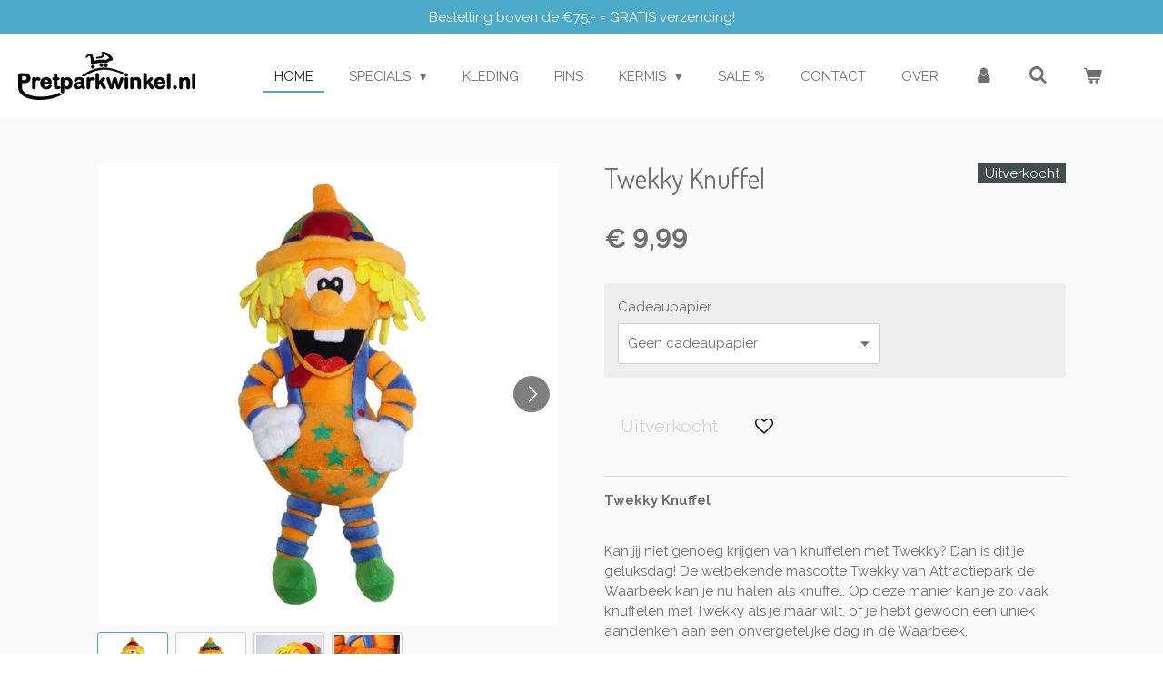

--- FILE ---
content_type: text/html; charset=UTF-8
request_url: https://www.pretparkwinkel.nl/product/7188431/twekky-knuffel
body_size: 12943
content:
<!DOCTYPE html>
<html lang="nl">
    <head>
        <meta http-equiv="Content-Type" content="text/html; charset=utf-8">
        <meta name="viewport" content="width=device-width, initial-scale=1.0, maximum-scale=5.0">
        <meta http-equiv="X-UA-Compatible" content="IE=edge">
        <link rel="canonical" href="https://www.pretparkwinkel.nl/product/7188431/twekky-knuffel">
        <meta property="og:title" content="Twekky Knuffel l Pretparkwinkel.nl">
        <meta property="og:url" content="https://www.pretparkwinkel.nl/product/7188431/twekky-knuffel">
        <base href="https://www.pretparkwinkel.nl/">
        <meta name="description" property="og:description" content="Kan jij niet genoeg krijgen van knuffelen met Twekky? De welbekende mascotte Twekky van Attractiepark de Waarbeek kan je nu halen als knuffel. Op deze manier kan je zo vaak knuffelen met Twekky als je maar wilt, of je hebt gewoon een uniek aandenken aan een onvergetelijke dag in de Waarbeek.">
                <script nonce="e9892efd086087b70ff34f7be063b748">
            
            window.JOUWWEB = window.JOUWWEB || {};
            window.JOUWWEB.application = window.JOUWWEB.application || {};
            window.JOUWWEB.application = {"backends":[{"domain":"jouwweb.nl","freeDomain":"jouwweb.site"},{"domain":"webador.com","freeDomain":"webadorsite.com"},{"domain":"webador.de","freeDomain":"webadorsite.com"},{"domain":"webador.fr","freeDomain":"webadorsite.com"},{"domain":"webador.es","freeDomain":"webadorsite.com"},{"domain":"webador.it","freeDomain":"webadorsite.com"},{"domain":"jouwweb.be","freeDomain":"jouwweb.site"},{"domain":"webador.ie","freeDomain":"webadorsite.com"},{"domain":"webador.co.uk","freeDomain":"webadorsite.com"},{"domain":"webador.at","freeDomain":"webadorsite.com"},{"domain":"webador.be","freeDomain":"webadorsite.com"},{"domain":"webador.ch","freeDomain":"webadorsite.com"},{"domain":"webador.ch","freeDomain":"webadorsite.com"},{"domain":"webador.mx","freeDomain":"webadorsite.com"},{"domain":"webador.com","freeDomain":"webadorsite.com"},{"domain":"webador.dk","freeDomain":"webadorsite.com"},{"domain":"webador.se","freeDomain":"webadorsite.com"},{"domain":"webador.no","freeDomain":"webadorsite.com"},{"domain":"webador.fi","freeDomain":"webadorsite.com"},{"domain":"webador.ca","freeDomain":"webadorsite.com"},{"domain":"webador.ca","freeDomain":"webadorsite.com"},{"domain":"webador.pl","freeDomain":"webadorsite.com"},{"domain":"webador.com.au","freeDomain":"webadorsite.com"},{"domain":"webador.nz","freeDomain":"webadorsite.com"}],"editorLocale":"nl-NL","editorTimezone":"Europe\/Amsterdam","editorLanguage":"nl","analytics4TrackingId":"G-E6PZPGE4QM","analyticsDimensions":[],"backendDomain":"www.jouwweb.nl","backendShortDomain":"jouwweb.nl","backendKey":"jouwweb-nl","freeWebsiteDomain":"jouwweb.site","noSsl":false,"build":{"reference":"4cc4fc9"},"linkHostnames":["www.jouwweb.nl","www.webador.com","www.webador.de","www.webador.fr","www.webador.es","www.webador.it","www.jouwweb.be","www.webador.ie","www.webador.co.uk","www.webador.at","www.webador.be","www.webador.ch","fr.webador.ch","www.webador.mx","es.webador.com","www.webador.dk","www.webador.se","www.webador.no","www.webador.fi","www.webador.ca","fr.webador.ca","www.webador.pl","www.webador.com.au","www.webador.nz"],"assetsUrl":"https:\/\/assets.jwwb.nl","loginUrl":"https:\/\/www.jouwweb.nl\/inloggen","publishUrl":"https:\/\/www.jouwweb.nl\/v2\/website\/1162360\/publish-proxy","adminUserOrIp":false,"pricing":{"plans":{"lite":{"amount":"700","currency":"EUR"},"pro":{"amount":"1200","currency":"EUR"},"business":{"amount":"2400","currency":"EUR"}},"yearlyDiscount":{"price":{"amount":"0","currency":"EUR"},"ratio":0,"percent":"0%","discountPrice":{"amount":"0","currency":"EUR"},"termPricePerMonth":{"amount":"0","currency":"EUR"},"termPricePerYear":{"amount":"0","currency":"EUR"}}},"hcUrl":{"add-product-variants":"https:\/\/help.jouwweb.nl\/hc\/nl\/articles\/28594307773201","basic-vs-advanced-shipping":"https:\/\/help.jouwweb.nl\/hc\/nl\/articles\/28594268794257","html-in-head":"https:\/\/help.jouwweb.nl\/hc\/nl\/articles\/28594336422545","link-domain-name":"https:\/\/help.jouwweb.nl\/hc\/nl\/articles\/28594325307409","optimize-for-mobile":"https:\/\/help.jouwweb.nl\/hc\/nl\/articles\/28594312927121","seo":"https:\/\/help.jouwweb.nl\/hc\/nl\/sections\/28507243966737","transfer-domain-name":"https:\/\/help.jouwweb.nl\/hc\/nl\/articles\/28594325232657","website-not-secure":"https:\/\/help.jouwweb.nl\/hc\/nl\/articles\/28594252935825"}};
            window.JOUWWEB.brand = {"type":"jouwweb","name":"JouwWeb","domain":"JouwWeb.nl","supportEmail":"support@jouwweb.nl"};
                    
                window.JOUWWEB = window.JOUWWEB || {};
                window.JOUWWEB.websiteRendering = {"locale":"nl-NL","timezone":"Europe\/Amsterdam","routes":{"api\/upload\/product-field":"\/_api\/upload\/product-field","checkout\/cart":"\/winkelwagen","payment":"\/bestelling-afronden\/:publicOrderId","payment\/forward":"\/bestelling-afronden\/:publicOrderId\/forward","public-order":"\/bestelling\/:publicOrderId","checkout\/authorize":"\/winkelwagen\/authorize\/:gateway","wishlist":"\/verlanglijst"}};
                                                    window.JOUWWEB.website = {"id":1162360,"locale":"nl-NL","enabled":true,"title":"Pretparkwinkel.nl","hasTitle":true,"roleOfLoggedInUser":null,"ownerLocale":"nl-NL","plan":"business","freeWebsiteDomain":"jouwweb.site","backendKey":"jouwweb-nl","currency":"EUR","defaultLocale":"nl-NL","url":"https:\/\/www.pretparkwinkel.nl\/","homepageSegmentId":4583476,"category":"webshop","isOffline":false,"isPublished":true,"locales":["nl-NL"],"allowed":{"ads":false,"credits":true,"externalLinks":true,"slideshow":true,"customDefaultSlideshow":true,"hostedAlbums":true,"moderators":true,"mailboxQuota":10,"statisticsVisitors":true,"statisticsDetailed":true,"statisticsMonths":-1,"favicon":true,"password":true,"freeDomains":2,"freeMailAccounts":1,"canUseLanguages":false,"fileUpload":true,"legacyFontSize":false,"webshop":true,"products":-1,"imageText":false,"search":true,"audioUpload":true,"videoUpload":5000,"allowDangerousForms":false,"allowHtmlCode":true,"mobileBar":true,"sidebar":false,"poll":false,"allowCustomForms":true,"allowBusinessListing":true,"allowCustomAnalytics":true,"allowAccountingLink":true,"digitalProducts":true,"sitemapElement":false},"mobileBar":{"enabled":false,"theme":"light","email":{"active":true},"location":{"active":true},"phone":{"active":true},"whatsapp":{"active":false},"social":{"active":false,"network":"facebook"}},"webshop":{"enabled":true,"currency":"EUR","taxEnabled":true,"taxInclusive":true,"vatDisclaimerVisible":false,"orderNotice":"<p>Indien je speciale wensen hebt kun je deze doorgeven via het Opmerkingen-veld in de laatste stap. <\/p>","orderConfirmation":"<p>Hartelijk bedankt voor je bestelling! Wij gaan direct aan de slag om jouw bestelling te versturen. <\/p>","freeShipping":true,"freeShippingAmount":"75.00","shippingDisclaimerVisible":false,"pickupAllowed":false,"couponAllowed":true,"detailsPageAvailable":true,"socialMediaVisible":false,"termsPage":4841216,"termsPageUrl":"\/algemene-voorwaarden","extraTerms":null,"pricingVisible":true,"orderButtonVisible":true,"shippingAdvanced":true,"shippingAdvancedBackEnd":true,"soldOutVisible":true,"backInStockNotificationEnabled":false,"canAddProducts":true,"nextOrderNumber":20003916,"allowedServicePoints":["dhl"],"sendcloudConfigured":true,"sendcloudFallbackPublicKey":"a3d50033a59b4a598f1d7ce7e72aafdf","taxExemptionAllowed":false,"invoiceComment":null,"emptyCartVisible":true,"minimumOrderPrice":null,"productNumbersEnabled":false,"wishlistEnabled":true,"hideTaxOnCart":false},"isTreatedAsWebshop":true};                            window.JOUWWEB.cart = {"products":[],"coupon":null,"shippingCountryCode":null,"shippingChoice":null,"breakdown":[]};                            window.JOUWWEB.scripts = ["website-rendering\/webshop"];                        window.parent.JOUWWEB.colorPalette = window.JOUWWEB.colorPalette;
        </script>
                <title>Twekky Knuffel l Pretparkwinkel.nl</title>
                                            <link href="https://primary.jwwb.nl/public/g/p/y/temp-rdvligrnocwkuazknnkh/touch-icon-iphone.png?bust=1603219034" rel="apple-touch-icon" sizes="60x60">                                                <link href="https://primary.jwwb.nl/public/g/p/y/temp-rdvligrnocwkuazknnkh/touch-icon-ipad.png?bust=1603219034" rel="apple-touch-icon" sizes="76x76">                                                <link href="https://primary.jwwb.nl/public/g/p/y/temp-rdvligrnocwkuazknnkh/touch-icon-iphone-retina.png?bust=1603219034" rel="apple-touch-icon" sizes="120x120">                                                <link href="https://primary.jwwb.nl/public/g/p/y/temp-rdvligrnocwkuazknnkh/touch-icon-ipad-retina.png?bust=1603219034" rel="apple-touch-icon" sizes="152x152">                                                <link href="https://primary.jwwb.nl/public/g/p/y/temp-rdvligrnocwkuazknnkh/favicon.png?bust=1603219034" rel="shortcut icon">                                                <link href="https://primary.jwwb.nl/public/g/p/y/temp-rdvligrnocwkuazknnkh/favicon.png?bust=1603219034" rel="icon">                                        <meta property="og:image" content="https&#x3A;&#x2F;&#x2F;primary.jwwb.nl&#x2F;public&#x2F;g&#x2F;p&#x2F;y&#x2F;temp-rdvligrnocwkuazknnkh&#x2F;wut2q6&#x2F;twekky-1.jpg&#x3F;enable-io&#x3D;true&amp;enable&#x3D;upscale&amp;fit&#x3D;bounds&amp;width&#x3D;1200">
                    <meta property="og:image" content="https&#x3A;&#x2F;&#x2F;primary.jwwb.nl&#x2F;public&#x2F;g&#x2F;p&#x2F;y&#x2F;temp-rdvligrnocwkuazknnkh&#x2F;o2ng7t&#x2F;twekky-2.jpg&#x3F;enable-io&#x3D;true&amp;enable&#x3D;upscale&amp;fit&#x3D;bounds&amp;width&#x3D;1200">
                    <meta property="og:image" content="https&#x3A;&#x2F;&#x2F;primary.jwwb.nl&#x2F;public&#x2F;g&#x2F;p&#x2F;y&#x2F;temp-rdvligrnocwkuazknnkh&#x2F;6lbjgs&#x2F;twekky-3.jpg&#x3F;enable-io&#x3D;true&amp;enable&#x3D;upscale&amp;fit&#x3D;bounds&amp;width&#x3D;1200">
                    <meta property="og:image" content="https&#x3A;&#x2F;&#x2F;primary.jwwb.nl&#x2F;public&#x2F;g&#x2F;p&#x2F;y&#x2F;temp-rdvligrnocwkuazknnkh&#x2F;ftxqjk&#x2F;twekky-4.jpg&#x3F;enable-io&#x3D;true&amp;enable&#x3D;upscale&amp;fit&#x3D;bounds&amp;width&#x3D;1200">
                    <meta property="og:image" content="https&#x3A;&#x2F;&#x2F;primary.jwwb.nl&#x2F;public&#x2F;g&#x2F;p&#x2F;y&#x2F;temp-rdvligrnocwkuazknnkh&#x2F;c7o0bs&#x2F;Pretparkwinkellogo-4.png&#x3F;enable-io&#x3D;true&amp;enable&#x3D;upscale&amp;fit&#x3D;bounds&amp;width&#x3D;1200">
                    <meta property="og:image" content="https&#x3A;&#x2F;&#x2F;primary.jwwb.nl&#x2F;public&#x2F;g&#x2F;p&#x2F;y&#x2F;temp-rdvligrnocwkuazknnkh&#x2F;p7wm9d&#x2F;Betaal-2021-1.png&#x3F;enable-io&#x3D;true&amp;enable&#x3D;upscale&amp;fit&#x3D;bounds&amp;width&#x3D;1200">
                                    <meta name="twitter:card" content="summary_large_image">
                        <meta property="twitter:image" content="https&#x3A;&#x2F;&#x2F;primary.jwwb.nl&#x2F;public&#x2F;g&#x2F;p&#x2F;y&#x2F;temp-rdvligrnocwkuazknnkh&#x2F;wut2q6&#x2F;twekky-1.jpg&#x3F;enable-io&#x3D;true&amp;enable&#x3D;upscale&amp;fit&#x3D;bounds&amp;width&#x3D;1200">
                                                    <script data-ad-client="ca-pub-9087246075814203" async src="https://pagead2.googlesyndication.com/pagead/js/adsbygoogle.js"></script>

<!-- Global site tag (gtag.js) - Google Analytics -->
<script async src="https://www.googletagmanager.com/gtag/js?id=UA-124630463-2">
</script>
<script>
  window.dataLayer = window.dataLayer || [];
  function gtag(){dataLayer.push(arguments);}
  gtag('js', new Date());

  gtag('config', 'UA-124630463-2');
</script>

<meta name="facebook-domain-verification" content="rt2gdygn4m232fltruuz33h5x2c97f">

<!-- Google tag (gtag.js) -->
<script async src="https://www.googletagmanager.com/gtag/js?id=G-NFTCVC4PD2"></script>
<script>
  window.dataLayer = window.dataLayer || [];
  function gtag(){dataLayer.push(arguments);}
  gtag('js', new Date());

  gtag('config', 'G-NFTCVC4PD2');
</script>                            <script src="https://plausible.io/js/script.manual.js" nonce="e9892efd086087b70ff34f7be063b748" data-turbo-track="reload" defer data-domain="shard10.jouwweb.nl"></script>
<link rel="stylesheet" type="text/css" href="https://gfonts.jwwb.nl/css?display=fallback&amp;family=Raleway%3A400%2C700%2C400italic%2C700italic%7CDosis%3A400%2C700%2C400italic%2C700italic" nonce="e9892efd086087b70ff34f7be063b748" data-turbo-track="dynamic">
<script src="https://assets.jwwb.nl/assets/build/website-rendering/nl-NL.js?bust=af8dcdef13a1895089e9" nonce="e9892efd086087b70ff34f7be063b748" data-turbo-track="reload" defer></script>
<script src="https://assets.jwwb.nl/assets/website-rendering/runtime.7bcdd12db7efaf1559ed.js?bust=985bd64258fe2552f2b6" nonce="e9892efd086087b70ff34f7be063b748" data-turbo-track="reload" defer></script>
<script src="https://assets.jwwb.nl/assets/website-rendering/103.3d75ec3708e54af67f50.js?bust=cb0aa3c978e146edbd0d" nonce="e9892efd086087b70ff34f7be063b748" data-turbo-track="reload" defer></script>
<script src="https://assets.jwwb.nl/assets/website-rendering/main.3e34cede563124842445.js?bust=c821bc6c22e98aefffb7" nonce="e9892efd086087b70ff34f7be063b748" data-turbo-track="reload" defer></script>
<link rel="preload" href="https://assets.jwwb.nl/assets/website-rendering/styles.f78188d346eb1faf64a5.css?bust=7a6e6f2cb6becdc09bb5" as="style">
<link rel="preload" href="https://assets.jwwb.nl/assets/website-rendering/fonts/icons-website-rendering/font/website-rendering.woff2?bust=bd2797014f9452dadc8e" as="font" crossorigin>
<link rel="preconnect" href="https://gfonts.jwwb.nl">
<link rel="stylesheet" type="text/css" href="https://assets.jwwb.nl/assets/website-rendering/styles.f78188d346eb1faf64a5.css?bust=7a6e6f2cb6becdc09bb5" nonce="e9892efd086087b70ff34f7be063b748" data-turbo-track="dynamic">
<link rel="preconnect" href="https://assets.jwwb.nl">
<link rel="stylesheet" type="text/css" href="https://primary.jwwb.nl/public/g/p/y/temp-rdvligrnocwkuazknnkh/style.css?bust=1764616919" nonce="e9892efd086087b70ff34f7be063b748" data-turbo-track="dynamic">    </head>
    <body
        id="top"
        class="jw-is-no-slideshow jw-header-is-image jw-is-segment-product jw-is-frontend jw-is-no-sidebar jw-is-messagebar jw-is-no-touch-device jw-is-no-mobile"
                                    data-jouwweb-page="7188431"
                                                data-jouwweb-segment-id="7188431"
                                                data-jouwweb-segment-type="product"
                                                data-template-threshold="960"
                                                data-template-name="business-banner&#x7C;gadget"
                            itemscope
        itemtype="https://schema.org/Product"
    >
                                    <meta itemprop="url" content="https://www.pretparkwinkel.nl/product/7188431/twekky-knuffel">
        <div class="jw-background"></div>
        <div class="jw-body">
            <div class="jw-mobile-menu jw-mobile-is-logo js-mobile-menu">
            <button
            type="button"
            class="jw-mobile-menu__button jw-mobile-toggle"
            aria-label="Open / sluit menu"
        >
            <span class="jw-icon-burger"></span>
        </button>
        <div class="jw-mobile-header jw-mobile-header--image">
        <a            class="jw-mobile-header-content"
                            href="/"
                        >
                            <img class="jw-mobile-logo jw-mobile-logo--landscape" src="https://primary.jwwb.nl/public/g/p/y/temp-rdvligrnocwkuazknnkh/w85znz/Pretparkwinkellogo-1.png?enable-io=true&amp;enable=upscale&amp;height=70" srcset="https://primary.jwwb.nl/public/g/p/y/temp-rdvligrnocwkuazknnkh/w85znz/Pretparkwinkellogo-1.png?enable-io=true&amp;enable=upscale&amp;height=70 1x, https://primary.jwwb.nl/public/g/p/y/temp-rdvligrnocwkuazknnkh/w85znz/Pretparkwinkellogo-1.png?enable-io=true&amp;enable=upscale&amp;height=140&amp;quality=70 2x" alt="Pretparkwinkel.nl" title="Pretparkwinkel.nl">                                </a>
    </div>

        <a
        href="/winkelwagen"
        class="jw-mobile-menu__button jw-mobile-header-cart">
        <span class="jw-icon-badge-wrapper">
            <span class="website-rendering-icon-basket"></span>
            <span class="jw-icon-badge hidden"></span>
        </span>
    </a>
    
    </div>
    <div class="jw-mobile-menu-search jw-mobile-menu-search--hidden">
        <form
            action="/zoeken"
            method="get"
            class="jw-mobile-menu-search__box"
        >
            <input
                type="text"
                name="q"
                value=""
                placeholder="Zoeken..."
                class="jw-mobile-menu-search__input"
            >
            <button type="submit" class="jw-btn jw-btn--style-flat jw-mobile-menu-search__button">
                <span class="website-rendering-icon-search"></span>
            </button>
            <button type="button" class="jw-btn jw-btn--style-flat jw-mobile-menu-search__button js-cancel-search">
                <span class="website-rendering-icon-cancel"></span>
            </button>
        </form>
    </div>
            <div class="message-bar message-bar--accent"><div class="message-bar__container"><p class="message-bar-text">Bestelling boven de €75,- = GRATIS verzending!</p></div></div><script nonce="e9892efd086087b70ff34f7be063b748">
    JOUWWEB.templateConfig = {
        header: {
            mobileSelector: '.jw-mobile-menu',
            updatePusher: function (headerHeight, state) {
                $('.jw-menu-clone').css('top', headerHeight);
            },
        },
    };
</script>
<header class="header-wrap js-topbar-content-container">
    <div class="header">
        <div class="jw-header-logo">
            <div
    id="jw-header-image-container"
    class="jw-header jw-header-image jw-header-image-toggle"
    style="flex-basis: 195px; max-width: 195px; flex-shrink: 1;"
>
            <a href="/">
        <img id="jw-header-image" data-image-id="31978361" srcset="https://primary.jwwb.nl/public/g/p/y/temp-rdvligrnocwkuazknnkh/w85znz/Pretparkwinkellogo-1.png?enable-io=true&amp;width=195 195w, https://primary.jwwb.nl/public/g/p/y/temp-rdvligrnocwkuazknnkh/w85znz/Pretparkwinkellogo-1.png?enable-io=true&amp;width=390 390w" class="jw-header-image" title="Pretparkwinkel.nl" style="max-height: 80px;" sizes="195px" width="195" height="53" intrinsicsize="195.00 x 53.00" alt="Pretparkwinkel.nl">                </a>
    </div>
        <div
    class="jw-header jw-header-title-container jw-header-text jw-header-text-toggle"
    data-stylable="true"
>
    <a        id="jw-header-title"
        class="jw-header-title"
                    href="/"
            >
        <span style="display: inline-block; font-size: 16px;"><span style="display: inline-block; font-size: 27px;"><span style="display: inline-block; font-size: 85%;">Pretparkwinkel.nl</span></span></span>    </a>
</div>
</div>
    </div>
    <nav class="menu jw-menu-copy">
        <ul
    id="jw-menu"
    class="jw-menu jw-menu-horizontal"
            >
            <li
    class="jw-menu-item jw-menu-is-active"
>
        <a        class="jw-menu-link js-active-menu-item"
        href="/"                                            data-page-link-id="4583476"
                            >
                <span class="">
            Home        </span>
            </a>
                </li>
            <li
    class="jw-menu-item jw-menu-has-submenu"
>
        <a        class="jw-menu-link"
        href="/specials"                                            data-page-link-id="28356040"
                            >
                <span class="">
            Specials        </span>
                    <span class="jw-arrow jw-arrow-toplevel"></span>
            </a>
                    <ul
            class="jw-submenu"
                    >
                            <li
    class="jw-menu-item"
>
        <a        class="jw-menu-link"
        href="/specials/kleine-boodschap"                                            data-page-link-id="31500744"
                            >
                <span class="">
            Kleine Boodschap        </span>
            </a>
                </li>
                            <li
    class="jw-menu-item"
>
        <a        class="jw-menu-link"
        href="/specials/spookpoes"                                            data-page-link-id="26559829"
                            >
                <span class="">
            Spookpoes        </span>
            </a>
                </li>
                            <li
    class="jw-menu-item"
>
        <a        class="jw-menu-link"
        href="/specials/looopings"                                            data-page-link-id="14958500"
                            >
                <span class="">
            Looopings        </span>
            </a>
                </li>
                            <li
    class="jw-menu-item"
>
        <a        class="jw-menu-link"
        href="/specials/vuurkip-motortje"                                            data-page-link-id="28356037"
                            >
                <span class="">
            Vuurkip &amp; Motortje        </span>
            </a>
                </li>
                            <li
    class="jw-menu-item"
>
        <a        class="jw-menu-link"
        href="/specials/blad-schelp-ofzo"                                            data-page-link-id="27990362"
                            >
                <span class="">
            Blad &amp; Schelp Ofzo        </span>
            </a>
                </li>
                            <li
    class="jw-menu-item"
>
        <a        class="jw-menu-link"
        href="/specials/waarbeek"                                            data-page-link-id="11562319"
                            >
                <span class="">
            Waarbeek        </span>
            </a>
                </li>
                    </ul>
        </li>
            <li
    class="jw-menu-item"
>
        <a        class="jw-menu-link"
        href="/kleding"                                            data-page-link-id="31488124"
                            >
                <span class="">
            Kleding        </span>
            </a>
                </li>
            <li
    class="jw-menu-item"
>
        <a        class="jw-menu-link"
        href="/pins"                                            data-page-link-id="14277215"
                            >
                <span class="">
            Pins        </span>
            </a>
                </li>
            <li
    class="jw-menu-item jw-menu-has-submenu"
>
        <a        class="jw-menu-link"
        href="/kermis"                                            data-page-link-id="30266749"
                            >
                <span class="">
            Kermis        </span>
                    <span class="jw-arrow jw-arrow-toplevel"></span>
            </a>
                    <ul
            class="jw-submenu"
                    >
                            <li
    class="jw-menu-item"
>
        <a        class="jw-menu-link"
        href="/kermis/kermis-pins"                                            data-page-link-id="30499372"
                            >
                <span class="">
            Kermis Pins        </span>
            </a>
                </li>
                            <li
    class="jw-menu-item"
>
        <a        class="jw-menu-link"
        href="/kermis/kermis-magneten"                                            data-page-link-id="30499380"
                            >
                <span class="">
            Kermis Magneten        </span>
            </a>
                </li>
                            <li
    class="jw-menu-item"
>
        <a        class="jw-menu-link"
        href="/kermis/kermis-emblemen"                                            data-page-link-id="30499568"
                            >
                <span class="">
            Kermis Emblemen        </span>
            </a>
                </li>
                            <li
    class="jw-menu-item"
>
        <a        class="jw-menu-link"
        href="/kermis/kermis-kleding"                                            data-page-link-id="30499570"
                            >
                <span class="">
            Kermis Kleding        </span>
            </a>
                </li>
                            <li
    class="jw-menu-item"
>
        <a        class="jw-menu-link"
        href="/kermis/kermis-sale"                                            data-page-link-id="30499361"
                            >
                <span class="">
            Kermis Sale        </span>
            </a>
                </li>
                    </ul>
        </li>
            <li
    class="jw-menu-item"
>
        <a        class="jw-menu-link"
        href="/sale"                                            data-page-link-id="7470693"
                            >
                <span class="">
            Sale %        </span>
            </a>
                </li>
            <li
    class="jw-menu-item"
>
        <a        class="jw-menu-link"
        href="/contact"                                            data-page-link-id="4841294"
                            >
                <span class="">
            Contact        </span>
            </a>
                </li>
            <li
    class="jw-menu-item"
>
        <a        class="jw-menu-link"
        href="https://www.storyfabrique.nl/"                    target="_blank"
                            rel="noopener"
                                            data-link-id="4583505"
                    >
                <span class="">
            Over        </span>
            </a>
                </li>
            <li
    class="jw-menu-item"
>
        <a        class="jw-menu-link jw-menu-link--icon"
        href="/account"                                                            title="Account"
            >
                                <span class="website-rendering-icon-user"></span>
                            <span class="hidden-desktop-horizontal-menu">
            Account        </span>
            </a>
                </li>
            <li
    class="jw-menu-item jw-menu-search-item"
>
        <button        class="jw-menu-link jw-menu-link--icon jw-text-button"
                                                                    title="Zoeken"
            >
                                <span class="website-rendering-icon-search"></span>
                            <span class="hidden-desktop-horizontal-menu">
            Zoeken        </span>
            </button>
                
            <div class="jw-popover-container jw-popover-container--inline is-hidden">
                <div class="jw-popover-backdrop"></div>
                <div class="jw-popover">
                    <div class="jw-popover__arrow"></div>
                    <div class="jw-popover__content jw-section-white">
                        <form  class="jw-search" action="/zoeken" method="get">
                            
                            <input class="jw-search__input" type="text" name="q" value="" placeholder="Zoeken..." >
                            <button class="jw-search__submit" type="submit">
                                <span class="website-rendering-icon-search"></span>
                            </button>
                        </form>
                    </div>
                </div>
            </div>
                        </li>
            <li
    class="jw-menu-item jw-menu-wishlist-item js-menu-wishlist-item jw-menu-wishlist-item--hidden"
>
        <a        class="jw-menu-link jw-menu-link--icon"
        href="/verlanglijst"                                                            title="Verlanglijst"
            >
                                    <span class="jw-icon-badge-wrapper">
                        <span class="website-rendering-icon-heart"></span>
                                            <span class="jw-icon-badge hidden">
                    0                </span>
                            <span class="hidden-desktop-horizontal-menu">
            Verlanglijst        </span>
            </a>
                </li>
            <li
    class="jw-menu-item js-menu-cart-item "
>
        <a        class="jw-menu-link jw-menu-link--icon"
        href="/winkelwagen"                                                            title="Winkelwagen"
            >
                                    <span class="jw-icon-badge-wrapper">
                        <span class="website-rendering-icon-basket"></span>
                                            <span class="jw-icon-badge hidden">
                    0                </span>
                            <span class="hidden-desktop-horizontal-menu">
            Winkelwagen        </span>
            </a>
                </li>
    
    </ul>

    <script nonce="e9892efd086087b70ff34f7be063b748" id="jw-mobile-menu-template" type="text/template">
        <ul id="jw-menu" class="jw-menu jw-menu-horizontal">
                            <li
    class="jw-menu-item jw-menu-search-item"
>
                
                 <li class="jw-menu-item jw-mobile-menu-search-item">
                    <form class="jw-search" action="/zoeken" method="get">
                        <input class="jw-search__input" type="text" name="q" value="" placeholder="Zoeken...">
                        <button class="jw-search__submit" type="submit">
                            <span class="website-rendering-icon-search"></span>
                        </button>
                    </form>
                </li>
                        </li>
                            <li
    class="jw-menu-item jw-menu-is-active"
>
        <a        class="jw-menu-link js-active-menu-item"
        href="/"                                            data-page-link-id="4583476"
                            >
                <span class="">
            Home        </span>
            </a>
                </li>
                            <li
    class="jw-menu-item jw-menu-has-submenu"
>
        <a        class="jw-menu-link"
        href="/specials"                                            data-page-link-id="28356040"
                            >
                <span class="">
            Specials        </span>
                    <span class="jw-arrow jw-arrow-toplevel"></span>
            </a>
                    <ul
            class="jw-submenu"
                    >
                            <li
    class="jw-menu-item"
>
        <a        class="jw-menu-link"
        href="/specials/kleine-boodschap"                                            data-page-link-id="31500744"
                            >
                <span class="">
            Kleine Boodschap        </span>
            </a>
                </li>
                            <li
    class="jw-menu-item"
>
        <a        class="jw-menu-link"
        href="/specials/spookpoes"                                            data-page-link-id="26559829"
                            >
                <span class="">
            Spookpoes        </span>
            </a>
                </li>
                            <li
    class="jw-menu-item"
>
        <a        class="jw-menu-link"
        href="/specials/looopings"                                            data-page-link-id="14958500"
                            >
                <span class="">
            Looopings        </span>
            </a>
                </li>
                            <li
    class="jw-menu-item"
>
        <a        class="jw-menu-link"
        href="/specials/vuurkip-motortje"                                            data-page-link-id="28356037"
                            >
                <span class="">
            Vuurkip &amp; Motortje        </span>
            </a>
                </li>
                            <li
    class="jw-menu-item"
>
        <a        class="jw-menu-link"
        href="/specials/blad-schelp-ofzo"                                            data-page-link-id="27990362"
                            >
                <span class="">
            Blad &amp; Schelp Ofzo        </span>
            </a>
                </li>
                            <li
    class="jw-menu-item"
>
        <a        class="jw-menu-link"
        href="/specials/waarbeek"                                            data-page-link-id="11562319"
                            >
                <span class="">
            Waarbeek        </span>
            </a>
                </li>
                    </ul>
        </li>
                            <li
    class="jw-menu-item"
>
        <a        class="jw-menu-link"
        href="/kleding"                                            data-page-link-id="31488124"
                            >
                <span class="">
            Kleding        </span>
            </a>
                </li>
                            <li
    class="jw-menu-item"
>
        <a        class="jw-menu-link"
        href="/pins"                                            data-page-link-id="14277215"
                            >
                <span class="">
            Pins        </span>
            </a>
                </li>
                            <li
    class="jw-menu-item jw-menu-has-submenu"
>
        <a        class="jw-menu-link"
        href="/kermis"                                            data-page-link-id="30266749"
                            >
                <span class="">
            Kermis        </span>
                    <span class="jw-arrow jw-arrow-toplevel"></span>
            </a>
                    <ul
            class="jw-submenu"
                    >
                            <li
    class="jw-menu-item"
>
        <a        class="jw-menu-link"
        href="/kermis/kermis-pins"                                            data-page-link-id="30499372"
                            >
                <span class="">
            Kermis Pins        </span>
            </a>
                </li>
                            <li
    class="jw-menu-item"
>
        <a        class="jw-menu-link"
        href="/kermis/kermis-magneten"                                            data-page-link-id="30499380"
                            >
                <span class="">
            Kermis Magneten        </span>
            </a>
                </li>
                            <li
    class="jw-menu-item"
>
        <a        class="jw-menu-link"
        href="/kermis/kermis-emblemen"                                            data-page-link-id="30499568"
                            >
                <span class="">
            Kermis Emblemen        </span>
            </a>
                </li>
                            <li
    class="jw-menu-item"
>
        <a        class="jw-menu-link"
        href="/kermis/kermis-kleding"                                            data-page-link-id="30499570"
                            >
                <span class="">
            Kermis Kleding        </span>
            </a>
                </li>
                            <li
    class="jw-menu-item"
>
        <a        class="jw-menu-link"
        href="/kermis/kermis-sale"                                            data-page-link-id="30499361"
                            >
                <span class="">
            Kermis Sale        </span>
            </a>
                </li>
                    </ul>
        </li>
                            <li
    class="jw-menu-item"
>
        <a        class="jw-menu-link"
        href="/sale"                                            data-page-link-id="7470693"
                            >
                <span class="">
            Sale %        </span>
            </a>
                </li>
                            <li
    class="jw-menu-item"
>
        <a        class="jw-menu-link"
        href="/contact"                                            data-page-link-id="4841294"
                            >
                <span class="">
            Contact        </span>
            </a>
                </li>
                            <li
    class="jw-menu-item"
>
        <a        class="jw-menu-link"
        href="https://www.storyfabrique.nl/"                    target="_blank"
                            rel="noopener"
                                            data-link-id="4583505"
                    >
                <span class="">
            Over        </span>
            </a>
                </li>
                            <li
    class="jw-menu-item"
>
        <a        class="jw-menu-link jw-menu-link--icon"
        href="/account"                                                            title="Account"
            >
                                <span class="website-rendering-icon-user"></span>
                            <span class="hidden-desktop-horizontal-menu">
            Account        </span>
            </a>
                </li>
                            <li
    class="jw-menu-item jw-menu-wishlist-item js-menu-wishlist-item jw-menu-wishlist-item--hidden"
>
        <a        class="jw-menu-link jw-menu-link--icon"
        href="/verlanglijst"                                                            title="Verlanglijst"
            >
                                    <span class="jw-icon-badge-wrapper">
                        <span class="website-rendering-icon-heart"></span>
                                            <span class="jw-icon-badge hidden">
                    0                </span>
                            <span class="hidden-desktop-horizontal-menu">
            Verlanglijst        </span>
            </a>
                </li>
            
                    </ul>
    </script>
    </nav>
</header>
<div class="main-content">
    
<main class="block-content">
    <div data-section-name="content" class="jw-section jw-section-content jw-responsive">
        <div class="jw-strip jw-strip--default jw-strip--style-color jw-strip--primary jw-strip--color-default jw-strip--padding-start"><div class="jw-strip__content-container"><div class="jw-strip__content jw-responsive">    
                        <div
        class="product-page js-product-container"
        data-webshop-product="&#x7B;&quot;id&quot;&#x3A;7188431,&quot;title&quot;&#x3A;&quot;Twekky&#x20;Knuffel&quot;,&quot;url&quot;&#x3A;&quot;&#x5C;&#x2F;product&#x5C;&#x2F;7188431&#x5C;&#x2F;twekky-knuffel&quot;,&quot;variants&quot;&#x3A;&#x5B;&#x7B;&quot;id&quot;&#x3A;24312867,&quot;stock&quot;&#x3A;0,&quot;limited&quot;&#x3A;true,&quot;propertyValueIds&quot;&#x3A;&#x5B;&#x5D;&#x7D;&#x5D;,&quot;image&quot;&#x3A;&#x7B;&quot;id&quot;&#x3A;59793214,&quot;url&quot;&#x3A;&quot;https&#x3A;&#x5C;&#x2F;&#x5C;&#x2F;primary.jwwb.nl&#x5C;&#x2F;public&#x5C;&#x2F;g&#x5C;&#x2F;p&#x5C;&#x2F;y&#x5C;&#x2F;temp-rdvligrnocwkuazknnkh&#x5C;&#x2F;twekky-1.jpg&quot;,&quot;width&quot;&#x3A;800,&quot;height&quot;&#x3A;800&#x7D;,&quot;orderFromDetailsPage&quot;&#x3A;true&#x7D;"
        data-is-detail-view="1"
    >
                <div class="product-page__top">
            <h1 class="product-page__heading" itemprop="name">
                Twekky Knuffel            </h1>
            <div class="product-sticker product-sticker--sold-out">Uitverkocht</div>                    </div>
                                <div class="product-page__image-container">
                <div
                    class="image-gallery"
                    role="group"
                    aria-roledescription="carousel"
                    aria-label="Productafbeeldingen"
                >
                    <div class="image-gallery__main">
                        <div
                            class="image-gallery__slides"
                            aria-live="polite"
                            aria-atomic="false"
                        >
                                                                                            <div
                                    class="image-gallery__slide-container"
                                    role="group"
                                    aria-roledescription="slide"
                                    aria-hidden="false"
                                    aria-label="1 van 4"
                                >
                                    <a
                                        class="image-gallery__slide-item"
                                        href="https://primary.jwwb.nl/public/g/p/y/temp-rdvligrnocwkuazknnkh/wut2q6/twekky-1.jpg"
                                        data-width="1500"
                                        data-height="1500"
                                        data-image-id="59793214"
                                        tabindex="0"
                                    >
                                        <div class="image-gallery__slide-image">
                                            <img
                                                                                                    itemprop="image"
                                                    alt="Twekky&#x20;Knuffel"
                                                                                                src="https://primary.jwwb.nl/public/g/p/y/temp-rdvligrnocwkuazknnkh/twekky-1.jpg?enable-io=true&enable=upscale&width=600"
                                                srcset="https://primary.jwwb.nl/public/g/p/y/temp-rdvligrnocwkuazknnkh/wut2q6/twekky-1.jpg?enable-io=true&width=600 600w"
                                                sizes="(min-width: 960px) 50vw, 100vw"
                                                width="1500"
                                                height="1500"
                                            >
                                        </div>
                                    </a>
                                </div>
                                                                                            <div
                                    class="image-gallery__slide-container"
                                    role="group"
                                    aria-roledescription="slide"
                                    aria-hidden="true"
                                    aria-label="2 van 4"
                                >
                                    <a
                                        class="image-gallery__slide-item"
                                        href="https://primary.jwwb.nl/public/g/p/y/temp-rdvligrnocwkuazknnkh/o2ng7t/twekky-2.jpg"
                                        data-width="1500"
                                        data-height="1500"
                                        data-image-id="59794818"
                                        tabindex="-1"
                                    >
                                        <div class="image-gallery__slide-image">
                                            <img
                                                                                                    alt=""
                                                                                                src="https://primary.jwwb.nl/public/g/p/y/temp-rdvligrnocwkuazknnkh/twekky-2.jpg?enable-io=true&enable=upscale&width=600"
                                                srcset="https://primary.jwwb.nl/public/g/p/y/temp-rdvligrnocwkuazknnkh/o2ng7t/twekky-2.jpg?enable-io=true&width=600 600w"
                                                sizes="(min-width: 960px) 50vw, 100vw"
                                                width="1500"
                                                height="1500"
                                            >
                                        </div>
                                    </a>
                                </div>
                                                                                            <div
                                    class="image-gallery__slide-container"
                                    role="group"
                                    aria-roledescription="slide"
                                    aria-hidden="true"
                                    aria-label="3 van 4"
                                >
                                    <a
                                        class="image-gallery__slide-item"
                                        href="https://primary.jwwb.nl/public/g/p/y/temp-rdvligrnocwkuazknnkh/6lbjgs/twekky-3.jpg"
                                        data-width="1500"
                                        data-height="1500"
                                        data-image-id="59793650"
                                        tabindex="-1"
                                    >
                                        <div class="image-gallery__slide-image">
                                            <img
                                                                                                    alt=""
                                                                                                src="https://primary.jwwb.nl/public/g/p/y/temp-rdvligrnocwkuazknnkh/twekky-3.jpg?enable-io=true&enable=upscale&width=600"
                                                srcset="https://primary.jwwb.nl/public/g/p/y/temp-rdvligrnocwkuazknnkh/6lbjgs/twekky-3.jpg?enable-io=true&width=600 600w"
                                                sizes="(min-width: 960px) 50vw, 100vw"
                                                width="1500"
                                                height="1500"
                                            >
                                        </div>
                                    </a>
                                </div>
                                                                                            <div
                                    class="image-gallery__slide-container"
                                    role="group"
                                    aria-roledescription="slide"
                                    aria-hidden="true"
                                    aria-label="4 van 4"
                                >
                                    <a
                                        class="image-gallery__slide-item"
                                        href="https://primary.jwwb.nl/public/g/p/y/temp-rdvligrnocwkuazknnkh/ftxqjk/twekky-4.jpg"
                                        data-width="1500"
                                        data-height="1500"
                                        data-image-id="59793478"
                                        tabindex="-1"
                                    >
                                        <div class="image-gallery__slide-image">
                                            <img
                                                                                                    alt=""
                                                                                                src="https://primary.jwwb.nl/public/g/p/y/temp-rdvligrnocwkuazknnkh/twekky-4.jpg?enable-io=true&enable=upscale&width=600"
                                                srcset="https://primary.jwwb.nl/public/g/p/y/temp-rdvligrnocwkuazknnkh/ftxqjk/twekky-4.jpg?enable-io=true&width=600 600w"
                                                sizes="(min-width: 960px) 50vw, 100vw"
                                                width="1500"
                                                height="1500"
                                            >
                                        </div>
                                    </a>
                                </div>
                                                    </div>
                        <div class="image-gallery__controls">
                            <button
                                type="button"
                                class="image-gallery__control image-gallery__control--prev image-gallery__control--disabled"
                                aria-label="Vorige afbeelding"
                            >
                                <span class="website-rendering-icon-left-open-big"></span>
                            </button>
                            <button
                                type="button"
                                class="image-gallery__control image-gallery__control--next"
                                aria-label="Volgende afbeelding"
                            >
                                <span class="website-rendering-icon-right-open-big"></span>
                            </button>
                        </div>
                    </div>
                                            <div
                            class="image-gallery__thumbnails"
                            role="group"
                            aria-label="Kies afbeelding om weer te geven."
                        >
                                                                                            <a
                                    class="image-gallery__thumbnail-item image-gallery__thumbnail-item--active"
                                    role="button"
                                    aria-disabled="true"
                                    aria-label="1 van 4"
                                    href="https://primary.jwwb.nl/public/g/p/y/temp-rdvligrnocwkuazknnkh/wut2q6/twekky-1.jpg"
                                    data-image-id="59793214"
                                >
                                    <div class="image-gallery__thumbnail-image">
                                        <img
                                            srcset="https://primary.jwwb.nl/public/g/p/y/temp-rdvligrnocwkuazknnkh/twekky-1.jpg?enable-io=true&enable=upscale&fit=bounds&width=100&height=100 1x, https://primary.jwwb.nl/public/g/p/y/temp-rdvligrnocwkuazknnkh/twekky-1.jpg?enable-io=true&enable=upscale&fit=bounds&width=200&height=200 2x"
                                            alt=""
                                            width="100"
                                            height="100"
                                        >
                                    </div>
                                </a>
                                                                                            <a
                                    class="image-gallery__thumbnail-item"
                                    role="button"
                                    aria-disabled="false"
                                    aria-label="2 van 4"
                                    href="https://primary.jwwb.nl/public/g/p/y/temp-rdvligrnocwkuazknnkh/o2ng7t/twekky-2.jpg"
                                    data-image-id="59794818"
                                >
                                    <div class="image-gallery__thumbnail-image">
                                        <img
                                            srcset="https://primary.jwwb.nl/public/g/p/y/temp-rdvligrnocwkuazknnkh/twekky-2.jpg?enable-io=true&enable=upscale&fit=bounds&width=100&height=100 1x, https://primary.jwwb.nl/public/g/p/y/temp-rdvligrnocwkuazknnkh/twekky-2.jpg?enable-io=true&enable=upscale&fit=bounds&width=200&height=200 2x"
                                            alt=""
                                            width="100"
                                            height="100"
                                        >
                                    </div>
                                </a>
                                                                                            <a
                                    class="image-gallery__thumbnail-item"
                                    role="button"
                                    aria-disabled="false"
                                    aria-label="3 van 4"
                                    href="https://primary.jwwb.nl/public/g/p/y/temp-rdvligrnocwkuazknnkh/6lbjgs/twekky-3.jpg"
                                    data-image-id="59793650"
                                >
                                    <div class="image-gallery__thumbnail-image">
                                        <img
                                            srcset="https://primary.jwwb.nl/public/g/p/y/temp-rdvligrnocwkuazknnkh/twekky-3.jpg?enable-io=true&enable=upscale&fit=bounds&width=100&height=100 1x, https://primary.jwwb.nl/public/g/p/y/temp-rdvligrnocwkuazknnkh/twekky-3.jpg?enable-io=true&enable=upscale&fit=bounds&width=200&height=200 2x"
                                            alt=""
                                            width="100"
                                            height="100"
                                        >
                                    </div>
                                </a>
                                                                                            <a
                                    class="image-gallery__thumbnail-item"
                                    role="button"
                                    aria-disabled="false"
                                    aria-label="4 van 4"
                                    href="https://primary.jwwb.nl/public/g/p/y/temp-rdvligrnocwkuazknnkh/ftxqjk/twekky-4.jpg"
                                    data-image-id="59793478"
                                >
                                    <div class="image-gallery__thumbnail-image">
                                        <img
                                            srcset="https://primary.jwwb.nl/public/g/p/y/temp-rdvligrnocwkuazknnkh/twekky-4.jpg?enable-io=true&enable=upscale&fit=bounds&width=100&height=100 1x, https://primary.jwwb.nl/public/g/p/y/temp-rdvligrnocwkuazknnkh/twekky-4.jpg?enable-io=true&enable=upscale&fit=bounds&width=200&height=200 2x"
                                            alt=""
                                            width="100"
                                            height="100"
                                        >
                                    </div>
                                </a>
                                                    </div>
                                    </div>
            </div>
                <div class="product-page__container">
            <div itemprop="offers" itemscope itemtype="https://schema.org/Offer">
                                <meta itemprop="availability" content="https://schema.org/OutOfStock">
                                                        <meta itemprop="price" content="9.99">
                    <meta itemprop="priceCurrency" content="EUR">
                    <div class="product-page__price-container">
                        <div class="product__price js-product-container__price">
                            <span class="product__price__price">€ 9,99</span>
                        </div>
                        <div class="product__free-shipping-motivator js-product-container__free-shipping-motivator"></div>
                    </div>
                                                </div>
                                        <div class="product-page__customization-container jw-element-form-well">
                                                                                    <div class="product-properties">
                                                                                        <div class="product__property product__property--selectbox">
    <label class="" for="jwFormSa7Wx3_productField[671431]">Cadeaupapier</label>        <div class="product__property-list jw-select">
        <select name="productField&#x5B;671431&#x5D;" class="jw-element-form-input-text&#x20;js-product-container__field&#x20;jw-select__input" data-field-id="671431" data-field-type="select" id="jwFormSa7Wx3_productField&#x5B;671431&#x5D;" aria-describedby="jwFormSa7Wx3_productField&#x5B;671431&#x5D;_description"><option value="Geen&#x20;cadeaupapier" data-surcharge="0">Geen cadeaupapier</option>
<option value="Ingepakt&#x20;in&#x20;cadeaupapier" data-surcharge="0.50">Ingepakt in cadeaupapier (+ € 0,50)</option></select>    </div>
    <div class="product-field-error hidden"></div>
</div>
                                                    </div>
                                                                            </div>
                        <div class="product-page__button-container">
                                <button
    type="button"
    class="jw-btn product__add-to-cart js-product-container__button jw-btn--size-default"
    title="Uitverkocht"
                disabled
    >
    <span>Uitverkocht</span>
</button>
                
<button
    type="button"
    class="jw-btn jw-btn--icon-only product__add-to-wishlist js-product-container__wishlist-button jw-btn--size-default"
    title="Toevoegen&#x20;aan&#x20;verlanglijst"
    >
    <span>
        <i class="js-product-container__add-to-wishlist_icon website-rendering-icon-heart-empty"></i>
    </span>
</button>
            </div>
            <div class="product-page__button-notice hidden js-product-container__button-notice"></div>
            
                            <div class="product-page__description" itemprop="description">
                                        <p><strong>Twekky Knuffel</strong></p>
<p>&nbsp;</p>
<p>Kan jij niet genoeg krijgen van knuffelen met Twekky? Dan is dit je geluksdag! De welbekende mascotte Twekky van Attractiepark de Waarbeek kan je nu halen als knuffel. Op deze manier kan je zo vaak knuffelen met Twekky als je maar wilt, of je hebt gewoon een uniek aandenken aan een onvergetelijke dag in de Waarbeek.</p>
<p>&nbsp;</p>
<p>De Twekky Knuffel is 28 cm lang en verkrijgbaar op Pretparkwinkel.nl of in de souvenirshop van Attractiepark de Waarbeek!</p>
<p>&nbsp;</p>
<p><strong>Huidige bezorgstatus:</strong> binnen 1 - 5 werkdagen</p>                </div>
                                            </div>
    </div>

    </div></div></div>
<div class="product-page__content">
    <div
    id="jw-element-159581825"
    data-jw-element-id="159581825"
        class="jw-tree-node jw-element jw-strip-root jw-tree-container jw-node-is-first-child jw-node-is-last-child"
>
    <div
    id="jw-element-344235148"
    data-jw-element-id="344235148"
        class="jw-tree-node jw-element jw-strip jw-tree-container jw-tree-container--empty jw-strip--default jw-strip--style-color jw-strip--color-default jw-strip--padding-both jw-node-is-first-child jw-strip--primary jw-node-is-last-child"
>
    <div class="jw-strip__content-container"><div class="jw-strip__content jw-responsive"></div></div></div></div></div>
            </div>
</main>
    </div>
<footer class="block-footer">
    <div
        data-section-name="footer"
        class="jw-section jw-section-footer jw-responsive"
    >
                <div class="jw-strip jw-strip--default jw-strip--style-color jw-strip--primary jw-strip--color-default jw-strip--padding-both"><div class="jw-strip__content-container"><div class="jw-strip__content jw-responsive">            <div
    id="jw-element-129979246"
    data-jw-element-id="129979246"
        class="jw-tree-node jw-element jw-simple-root jw-tree-container jw-node-is-first-child jw-node-is-last-child"
>
    <div
    id="jw-element-71186659"
    data-jw-element-id="71186659"
        class="jw-tree-node jw-element jw-columns jw-tree-container jw-tree-horizontal jw-columns--mode-flex jw-node-is-first-child jw-node-is-last-child"
>
    <div
    id="jw-element-71186660"
    data-jw-element-id="71186660"
            style="width: 25%"
        class="jw-tree-node jw-element jw-column jw-tree-container jw-node-is-first-child jw-responsive lt300 lt400 lt480 lt540 lt600 lt640 lt800"
>
    <div
    id="jw-element-69762872"
    data-jw-element-id="69762872"
        class="jw-tree-node jw-element jw-image-text jw-node-is-first-child jw-node-is-last-child"
>
    <div class="jw-element-imagetext-text">
            <p><em>Klantenservice</em></p>
<p><a data-jwlink-type="page" data-jwlink-identifier="4841216" data-jwlink-title="Algemene voorwaarden" href="/algemene-voorwaarden">Algemene voorwaarden</a></p>
<p><a data-jwlink-type="page" data-jwlink-identifier="4841254" data-jwlink-title="Levertijd &amp; verzendkosten / Retourneren" href="/levertijd-verzendkosten">Levertijd &amp; verzendkosten</a></p>
<p><a data-jwlink-type="page" data-jwlink-identifier="4841254" data-jwlink-title="Levertijd &amp; verzendkosten / Retourneren" href="/levertijd-verzendkosten">Retourneren</a></p>
<p><a data-jwlink-type="page" data-jwlink-identifier="4831598" data-jwlink-title="FAQ" href="/faq">FAQ</a></p>
<p><a data-jwlink-type="page" data-jwlink-identifier="4841294" data-jwlink-title="Contact" href="/contact" data-jwlink-readonly="false">Contact</a></p>    </div>
</div></div><div
    id="jw-element-566205842"
    data-jw-element-id="566205842"
            style="width: 25%"
        class="jw-tree-node jw-element jw-column jw-tree-container jw-responsive lt300 lt400 lt480 lt540 lt600 lt640 lt800"
>
    <div
    id="jw-element-566205852"
    data-jw-element-id="566205852"
        class="jw-tree-node jw-element jw-image-text jw-node-is-first-child jw-node-is-last-child"
>
    <div class="jw-element-imagetext-text">
            <p><em>Over Pretparkwinkel.nl</em></p>
<p><a data-jwlink-type="page" data-jwlink-identifier="30727828" data-jwlink-title="Agenda" href="/agenda">Agenda</a></p>    </div>
</div></div><div
    id="jw-element-119179498"
    data-jw-element-id="119179498"
            style="width: 25%"
        class="jw-tree-node jw-element jw-column jw-tree-container jw-responsive lt300 lt400 lt480 lt540 lt600 lt640 lt800"
>
    <div
    id="jw-element-119179558"
    data-jw-element-id="119179558"
        class="jw-tree-node jw-element jw-image-text jw-node-is-first-child"
>
    <div class="jw-element-imagetext-text">
            <p><em>Social media</em></p>    </div>
</div><div
    id="jw-element-119179701"
    data-jw-element-id="119179701"
        class="jw-tree-node jw-element jw-image-text jw-node-is-last-child"
>
    <div class="jw-element-imagetext-text">
            <p><a data-jwlink-type="extern" data-jwlink-identifier="https://www.facebook.com/Pretparkwinkel.nl" data-jwlink-title="https://www.facebook.com/Pretparkwinkel.nl" target="_blank" href="https://www.facebook.com/Pretparkwinkel.nl" rel="noopener">Facebook</a></p>
<p><a data-jwlink-type="extern" data-jwlink-identifier="https://www.instagram.com/pretparkwinkel.nl/" data-jwlink-title="https://www.instagram.com/pretparkwinkel.nl/" target="_blank" href="https://www.instagram.com/pretparkwinkel.nl/" rel="noopener">Instagram</a></p>
<p><a data-jwlink-type="extern" data-jwlink-identifier="https://x.com/Pretparkwinkel" data-jwlink-title="" target="_blank" href="https://x.com/Pretparkwinkel" rel="noopener">X</a></p>
<p><a data-jwlink-type="extern" data-jwlink-identifier="https://www.tiktok.com/@pretparkwinkel.nl?lang=nl-NL" data-jwlink-title="https://www.tiktok.com/@pretparkwinkel.nl?lang=nl-NL" target="_blank" href="https://www.tiktok.com/@pretparkwinkel.nl?lang=nl-NL" rel="noopener">TikTok</a></p>    </div>
</div></div><div
    id="jw-element-71186661"
    data-jw-element-id="71186661"
            style="width: 25%"
        class="jw-tree-node jw-element jw-column jw-tree-container jw-node-is-last-child jw-responsive lt300 lt400 lt480 lt540 lt600 lt640 lt800"
>
    <div
    id="jw-element-116765678"
    data-jw-element-id="116765678"
        class="jw-tree-node jw-element jw-image jw-node-is-first-child"
>
    <div
    class="jw-intent jw-element-image jw-element-content jw-element-image-is-center"
            style="width: 169px;"
    >
            
        
                <picture
            class="jw-element-image__image-wrapper jw-image-is-square jw-intrinsic"
            style="padding-top: 27.3059%;"
        >
                                            <img class="jw-element-image__image jw-intrinsic__item" style="--jw-element-image--pan-x: 0.5; --jw-element-image--pan-y: 0.5;" alt="" src="https://primary.jwwb.nl/public/g/p/y/temp-rdvligrnocwkuazknnkh/c7o0bs/Pretparkwinkellogo-4.png?enable-io=true&amp;enable=upscale&amp;crop=3.6622%3A1&amp;width=800" srcset="https://primary.jwwb.nl/public/g/p/y/temp-rdvligrnocwkuazknnkh/c7o0bs/Pretparkwinkellogo-4.png?enable-io=true&amp;crop=3.6622%3A1&amp;width=96 96w, https://primary.jwwb.nl/public/g/p/y/temp-rdvligrnocwkuazknnkh/c7o0bs/Pretparkwinkellogo-4.png?enable-io=true&amp;crop=3.6622%3A1&amp;width=147 147w, https://primary.jwwb.nl/public/g/p/y/temp-rdvligrnocwkuazknnkh/c7o0bs/Pretparkwinkellogo-4.png?enable-io=true&amp;crop=3.6622%3A1&amp;width=226 226w, https://primary.jwwb.nl/public/g/p/y/temp-rdvligrnocwkuazknnkh/c7o0bs/Pretparkwinkellogo-4.png?enable-io=true&amp;crop=3.6622%3A1&amp;width=347 347w, https://primary.jwwb.nl/public/g/p/y/temp-rdvligrnocwkuazknnkh/c7o0bs/Pretparkwinkellogo-4.png?enable-io=true&amp;crop=3.6622%3A1&amp;width=532 532w, https://primary.jwwb.nl/public/g/p/y/temp-rdvligrnocwkuazknnkh/c7o0bs/Pretparkwinkellogo-4.png?enable-io=true&amp;crop=3.6622%3A1&amp;width=816 816w, https://primary.jwwb.nl/public/g/p/y/temp-rdvligrnocwkuazknnkh/c7o0bs/Pretparkwinkellogo-4.png?enable-io=true&amp;crop=3.6622%3A1&amp;width=1252 1252w, https://primary.jwwb.nl/public/g/p/y/temp-rdvligrnocwkuazknnkh/c7o0bs/Pretparkwinkellogo-4.png?enable-io=true&amp;crop=3.6622%3A1&amp;width=1920 1920w" sizes="auto, min(100vw, 169px), 100vw" loading="lazy" width="800" height="218.44710786868">                    </picture>

            </div>
</div><div
    id="jw-element-71186662"
    data-jw-element-id="71186662"
        class="jw-tree-node jw-element jw-image jw-node-is-last-child"
>
    <div
    class="jw-intent jw-element-image jw-element-content jw-element-image-is-center"
            style="width: 100%;"
    >
            
        
                <picture
            class="jw-element-image__image-wrapper jw-image-is-square jw-intrinsic"
            style="padding-top: 26.6583%;"
        >
                                            <img class="jw-element-image__image jw-intrinsic__item" style="--jw-element-image--pan-x: 0.5; --jw-element-image--pan-y: 0.9;" alt="" src="https://primary.jwwb.nl/public/g/p/y/temp-rdvligrnocwkuazknnkh/Betaal-2021-1.png" srcset="https://primary.jwwb.nl/public/g/p/y/temp-rdvligrnocwkuazknnkh/p7wm9d/Betaal-2021-1.png?enable-io=true&amp;width=96 96w, https://primary.jwwb.nl/public/g/p/y/temp-rdvligrnocwkuazknnkh/p7wm9d/Betaal-2021-1.png?enable-io=true&amp;width=147 147w, https://primary.jwwb.nl/public/g/p/y/temp-rdvligrnocwkuazknnkh/p7wm9d/Betaal-2021-1.png?enable-io=true&amp;width=226 226w, https://primary.jwwb.nl/public/g/p/y/temp-rdvligrnocwkuazknnkh/p7wm9d/Betaal-2021-1.png?enable-io=true&amp;width=347 347w, https://primary.jwwb.nl/public/g/p/y/temp-rdvligrnocwkuazknnkh/p7wm9d/Betaal-2021-1.png?enable-io=true&amp;width=532 532w, https://primary.jwwb.nl/public/g/p/y/temp-rdvligrnocwkuazknnkh/p7wm9d/Betaal-2021-1.png?enable-io=true&amp;width=816 816w, https://primary.jwwb.nl/public/g/p/y/temp-rdvligrnocwkuazknnkh/p7wm9d/Betaal-2021-1.png?enable-io=true&amp;width=1252 1252w, https://primary.jwwb.nl/public/g/p/y/temp-rdvligrnocwkuazknnkh/p7wm9d/Betaal-2021-1.png?enable-io=true&amp;width=1920 1920w" sizes="auto, min(100vw, 1200px), 100vw" loading="lazy" width="799" height="213">                    </picture>

            </div>
</div></div></div></div>                            <div class="jw-credits clear">
                    <div class="jw-credits-owner">
                        <div id="jw-footer-text">
                            <div class="jw-footer-text-content">
                                <em>&copy; Pretparkwinkel.nl is onderdeel van Story</em><em> Fabrique&nbsp;</em>                            </div>
                        </div>
                    </div>
                    <div class="jw-credits-right">
                                                                    </div>
                </div>
                    </div></div></div>    </div>
</footer>
            
<div class="jw-bottom-bar__container">
    </div>
<div class="jw-bottom-bar__spacer">
    </div>

            <div id="jw-variable-loaded" style="display: none;"></div>
            <div id="jw-variable-values" style="display: none;">
                                    <span data-jw-variable-key="background-color" class="jw-variable-value-background-color"></span>
                                    <span data-jw-variable-key="background" class="jw-variable-value-background"></span>
                                    <span data-jw-variable-key="font-family" class="jw-variable-value-font-family"></span>
                                    <span data-jw-variable-key="paragraph-color" class="jw-variable-value-paragraph-color"></span>
                                    <span data-jw-variable-key="paragraph-link-color" class="jw-variable-value-paragraph-link-color"></span>
                                    <span data-jw-variable-key="paragraph-font-size" class="jw-variable-value-paragraph-font-size"></span>
                                    <span data-jw-variable-key="heading-color" class="jw-variable-value-heading-color"></span>
                                    <span data-jw-variable-key="heading-link-color" class="jw-variable-value-heading-link-color"></span>
                                    <span data-jw-variable-key="heading-font-size" class="jw-variable-value-heading-font-size"></span>
                                    <span data-jw-variable-key="heading-font-family" class="jw-variable-value-heading-font-family"></span>
                                    <span data-jw-variable-key="menu-text-color" class="jw-variable-value-menu-text-color"></span>
                                    <span data-jw-variable-key="menu-text-link-color" class="jw-variable-value-menu-text-link-color"></span>
                                    <span data-jw-variable-key="menu-text-font-size" class="jw-variable-value-menu-text-font-size"></span>
                                    <span data-jw-variable-key="menu-font-family" class="jw-variable-value-menu-font-family"></span>
                                    <span data-jw-variable-key="menu-capitalize" class="jw-variable-value-menu-capitalize"></span>
                                    <span data-jw-variable-key="website-size" class="jw-variable-value-website-size"></span>
                                    <span data-jw-variable-key="footer-text-color" class="jw-variable-value-footer-text-color"></span>
                                    <span data-jw-variable-key="footer-text-link-color" class="jw-variable-value-footer-text-link-color"></span>
                                    <span data-jw-variable-key="footer-text-font-size" class="jw-variable-value-footer-text-font-size"></span>
                                    <span data-jw-variable-key="content-color" class="jw-variable-value-content-color"></span>
                                    <span data-jw-variable-key="header-color" class="jw-variable-value-header-color"></span>
                                    <span data-jw-variable-key="accent-color" class="jw-variable-value-accent-color"></span>
                                    <span data-jw-variable-key="footer-color" class="jw-variable-value-footer-color"></span>
                            </div>
        </div>
                            <script nonce="e9892efd086087b70ff34f7be063b748" type="application/ld+json">[{"@context":"https:\/\/schema.org","@type":"Organization","url":"https:\/\/www.pretparkwinkel.nl\/","name":"Pretparkwinkel.nl","logo":{"@type":"ImageObject","url":"https:\/\/primary.jwwb.nl\/public\/g\/p\/y\/temp-rdvligrnocwkuazknnkh\/w85znz\/Pretparkwinkellogo-1.png?enable-io=true&enable=upscale&height=60","width":220,"height":60}}]</script>
                <script nonce="e9892efd086087b70ff34f7be063b748">window.JOUWWEB = window.JOUWWEB || {}; window.JOUWWEB.experiment = {"enrollments":{},"defaults":{"only-annual-discount-restart":"3months-50pct","ai-homepage-structures":"on","checkout-shopping-cart-design":"on","ai-page-wizard-ui":"on"}};</script>        <script nonce="e9892efd086087b70ff34f7be063b748">window.JOUWWEB.scripts.push("website-rendering/message-bar")</script>
<script nonce="e9892efd086087b70ff34f7be063b748">window.plausible = window.plausible || function() { (window.plausible.q = window.plausible.q || []).push(arguments) };plausible('pageview', { props: {website: 1162360 }});</script>                                </body>
</html>


--- FILE ---
content_type: text/html; charset=utf-8
request_url: https://www.google.com/recaptcha/api2/aframe
body_size: 260
content:
<!DOCTYPE HTML><html><head><meta http-equiv="content-type" content="text/html; charset=UTF-8"></head><body><script nonce="92eOD5N_pOqk_6-ew1VpZA">/** Anti-fraud and anti-abuse applications only. See google.com/recaptcha */ try{var clients={'sodar':'https://pagead2.googlesyndication.com/pagead/sodar?'};window.addEventListener("message",function(a){try{if(a.source===window.parent){var b=JSON.parse(a.data);var c=clients[b['id']];if(c){var d=document.createElement('img');d.src=c+b['params']+'&rc='+(localStorage.getItem("rc::a")?sessionStorage.getItem("rc::b"):"");window.document.body.appendChild(d);sessionStorage.setItem("rc::e",parseInt(sessionStorage.getItem("rc::e")||0)+1);localStorage.setItem("rc::h",'1764949852356');}}}catch(b){}});window.parent.postMessage("_grecaptcha_ready", "*");}catch(b){}</script></body></html>